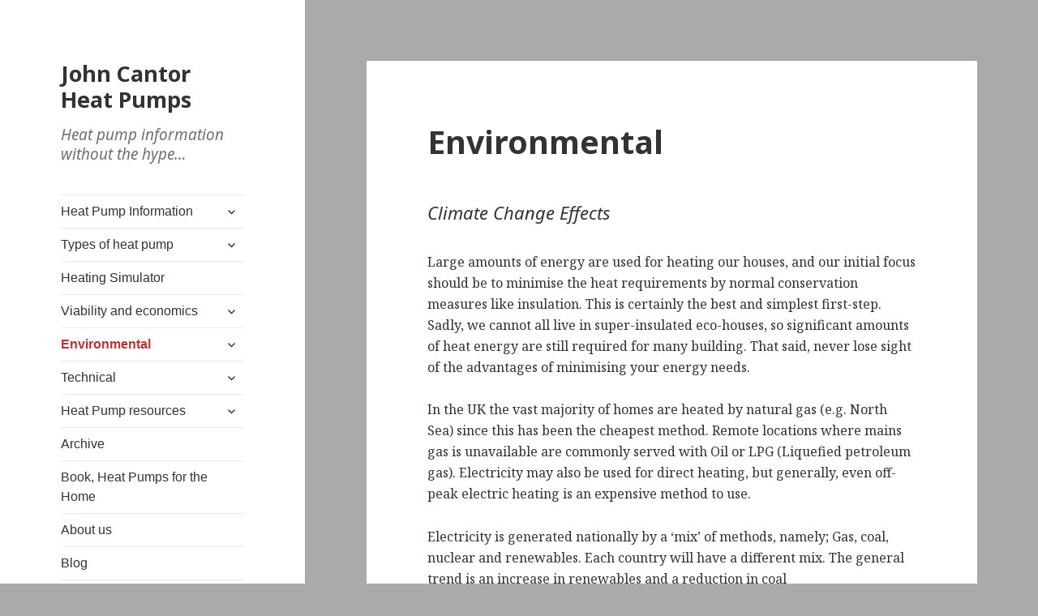

--- FILE ---
content_type: text/html; charset=UTF-8
request_url: https://heatpumps.co.uk/environmental/
body_size: 15474
content:
<!DOCTYPE html>
<html lang="en-GB" class="no-js">
<head>
	<meta charset="UTF-8">
	<meta name="viewport" content="width=device-width">
	<link rel="profile" href="https://gmpg.org/xfn/11">
	<link rel="pingback" href="https://heatpumps.co.uk/xmlrpc.php">
	<!--[if lt IE 9]>
	<script src="https://heatpumps.co.uk/wp-content/themes/twentyfifteen/js/html5.js?ver=3.7.0"></script>
	<![endif]-->
	<script>(function(html){html.className = html.className.replace(/\bno-js\b/,'js')})(document.documentElement);</script>
<meta name='robots' content='index, follow, max-image-preview:large, max-snippet:-1, max-video-preview:-1' />

	<!-- This site is optimized with the Yoast SEO plugin v26.7 - https://yoast.com/wordpress/plugins/seo/ -->
	<title>Environmntal impact of heat pumps | John Cantor</title>
	<link rel="canonical" href="https://heatpumps.co.uk/environmental/" />
	<meta property="og:locale" content="en_GB" />
	<meta property="og:type" content="article" />
	<meta property="og:title" content="Environmntal impact of heat pumps | John Cantor" />
	<meta property="og:description" content="Climate Change Effects Large amounts of energy are used for heating our houses, and our initial focus should be to minimise the heat requirements by normal conservation measures like insulation. This is certainly the best and simplest first-step. Sadly, we cannot all live in super-insulated eco-houses, so significant amounts of heat energy are still required &hellip; Continue reading Environmental" />
	<meta property="og:url" content="https://heatpumps.co.uk/environmental/" />
	<meta property="og:site_name" content="John Cantor Heat Pumps" />
	<meta property="article:modified_time" content="2022-07-19T13:57:44+00:00" />
	<meta property="og:image" content="http://heatpumps.co.uk/wp-content/uploads/2017/01/heat-pump-sankey-diagram.png" />
	<meta name="twitter:card" content="summary_large_image" />
	<meta name="twitter:site" content="@johncantor2" />
	<meta name="twitter:label1" content="Estimated reading time" />
	<meta name="twitter:data1" content="6 minutes" />
	<script type="application/ld+json" class="yoast-schema-graph">{"@context":"https://schema.org","@graph":[{"@type":"WebPage","@id":"https://heatpumps.co.uk/environmental/","url":"https://heatpumps.co.uk/environmental/","name":"Environmntal impact of heat pumps | John Cantor","isPartOf":{"@id":"https://heatpumps.co.uk/#website"},"primaryImageOfPage":{"@id":"https://heatpumps.co.uk/environmental/#primaryimage"},"image":{"@id":"https://heatpumps.co.uk/environmental/#primaryimage"},"thumbnailUrl":"http://heatpumps.co.uk/wp-content/uploads/2017/01/heat-pump-sankey-diagram.png","datePublished":"2017-01-09T20:40:42+00:00","dateModified":"2022-07-19T13:57:44+00:00","breadcrumb":{"@id":"https://heatpumps.co.uk/environmental/#breadcrumb"},"inLanguage":"en-GB","potentialAction":[{"@type":"ReadAction","target":["https://heatpumps.co.uk/environmental/"]}]},{"@type":"ImageObject","inLanguage":"en-GB","@id":"https://heatpumps.co.uk/environmental/#primaryimage","url":"https://heatpumps.co.uk/wp-content/uploads/2017/01/heat-pump-sankey-diagram.png","contentUrl":"https://heatpumps.co.uk/wp-content/uploads/2017/01/heat-pump-sankey-diagram.png","width":615,"height":893},{"@type":"BreadcrumbList","@id":"https://heatpumps.co.uk/environmental/#breadcrumb","itemListElement":[{"@type":"ListItem","position":1,"name":"Home","item":"https://heatpumps.co.uk/"},{"@type":"ListItem","position":2,"name":"Environmental"}]},{"@type":"WebSite","@id":"https://heatpumps.co.uk/#website","url":"https://heatpumps.co.uk/","name":"John Cantor Heat Pumps","description":"Heat pump information without the hype...","potentialAction":[{"@type":"SearchAction","target":{"@type":"EntryPoint","urlTemplate":"https://heatpumps.co.uk/?s={search_term_string}"},"query-input":{"@type":"PropertyValueSpecification","valueRequired":true,"valueName":"search_term_string"}}],"inLanguage":"en-GB"}]}</script>
	<!-- / Yoast SEO plugin. -->


<link rel='dns-prefetch' href='//fonts.googleapis.com' />
<link href='https://fonts.gstatic.com' crossorigin rel='preconnect' />
<link rel="alternate" type="application/rss+xml" title="John Cantor Heat Pumps &raquo; Feed" href="https://heatpumps.co.uk/feed/" />
<link rel="alternate" type="application/rss+xml" title="John Cantor Heat Pumps &raquo; Comments Feed" href="https://heatpumps.co.uk/comments/feed/" />
<link rel="alternate" title="oEmbed (JSON)" type="application/json+oembed" href="https://heatpumps.co.uk/wp-json/oembed/1.0/embed?url=https%3A%2F%2Fheatpumps.co.uk%2Fenvironmental%2F" />
<link rel="alternate" title="oEmbed (XML)" type="text/xml+oembed" href="https://heatpumps.co.uk/wp-json/oembed/1.0/embed?url=https%3A%2F%2Fheatpumps.co.uk%2Fenvironmental%2F&#038;format=xml" />
		<!-- This site uses the Google Analytics by ExactMetrics plugin v8.11.1 - Using Analytics tracking - https://www.exactmetrics.com/ -->
							<script src="//www.googletagmanager.com/gtag/js?id=G-1J7QV2LZKF"  data-cfasync="false" data-wpfc-render="false" async></script>
			<script data-cfasync="false" data-wpfc-render="false">
				var em_version = '8.11.1';
				var em_track_user = true;
				var em_no_track_reason = '';
								var ExactMetricsDefaultLocations = {"page_location":"https:\/\/heatpumps.co.uk\/environmental\/"};
								if ( typeof ExactMetricsPrivacyGuardFilter === 'function' ) {
					var ExactMetricsLocations = (typeof ExactMetricsExcludeQuery === 'object') ? ExactMetricsPrivacyGuardFilter( ExactMetricsExcludeQuery ) : ExactMetricsPrivacyGuardFilter( ExactMetricsDefaultLocations );
				} else {
					var ExactMetricsLocations = (typeof ExactMetricsExcludeQuery === 'object') ? ExactMetricsExcludeQuery : ExactMetricsDefaultLocations;
				}

								var disableStrs = [
										'ga-disable-G-1J7QV2LZKF',
									];

				/* Function to detect opted out users */
				function __gtagTrackerIsOptedOut() {
					for (var index = 0; index < disableStrs.length; index++) {
						if (document.cookie.indexOf(disableStrs[index] + '=true') > -1) {
							return true;
						}
					}

					return false;
				}

				/* Disable tracking if the opt-out cookie exists. */
				if (__gtagTrackerIsOptedOut()) {
					for (var index = 0; index < disableStrs.length; index++) {
						window[disableStrs[index]] = true;
					}
				}

				/* Opt-out function */
				function __gtagTrackerOptout() {
					for (var index = 0; index < disableStrs.length; index++) {
						document.cookie = disableStrs[index] + '=true; expires=Thu, 31 Dec 2099 23:59:59 UTC; path=/';
						window[disableStrs[index]] = true;
					}
				}

				if ('undefined' === typeof gaOptout) {
					function gaOptout() {
						__gtagTrackerOptout();
					}
				}
								window.dataLayer = window.dataLayer || [];

				window.ExactMetricsDualTracker = {
					helpers: {},
					trackers: {},
				};
				if (em_track_user) {
					function __gtagDataLayer() {
						dataLayer.push(arguments);
					}

					function __gtagTracker(type, name, parameters) {
						if (!parameters) {
							parameters = {};
						}

						if (parameters.send_to) {
							__gtagDataLayer.apply(null, arguments);
							return;
						}

						if (type === 'event') {
														parameters.send_to = exactmetrics_frontend.v4_id;
							var hookName = name;
							if (typeof parameters['event_category'] !== 'undefined') {
								hookName = parameters['event_category'] + ':' + name;
							}

							if (typeof ExactMetricsDualTracker.trackers[hookName] !== 'undefined') {
								ExactMetricsDualTracker.trackers[hookName](parameters);
							} else {
								__gtagDataLayer('event', name, parameters);
							}
							
						} else {
							__gtagDataLayer.apply(null, arguments);
						}
					}

					__gtagTracker('js', new Date());
					__gtagTracker('set', {
						'developer_id.dNDMyYj': true,
											});
					if ( ExactMetricsLocations.page_location ) {
						__gtagTracker('set', ExactMetricsLocations);
					}
										__gtagTracker('config', 'G-1J7QV2LZKF', {"forceSSL":"true"} );
										window.gtag = __gtagTracker;										(function () {
						/* https://developers.google.com/analytics/devguides/collection/analyticsjs/ */
						/* ga and __gaTracker compatibility shim. */
						var noopfn = function () {
							return null;
						};
						var newtracker = function () {
							return new Tracker();
						};
						var Tracker = function () {
							return null;
						};
						var p = Tracker.prototype;
						p.get = noopfn;
						p.set = noopfn;
						p.send = function () {
							var args = Array.prototype.slice.call(arguments);
							args.unshift('send');
							__gaTracker.apply(null, args);
						};
						var __gaTracker = function () {
							var len = arguments.length;
							if (len === 0) {
								return;
							}
							var f = arguments[len - 1];
							if (typeof f !== 'object' || f === null || typeof f.hitCallback !== 'function') {
								if ('send' === arguments[0]) {
									var hitConverted, hitObject = false, action;
									if ('event' === arguments[1]) {
										if ('undefined' !== typeof arguments[3]) {
											hitObject = {
												'eventAction': arguments[3],
												'eventCategory': arguments[2],
												'eventLabel': arguments[4],
												'value': arguments[5] ? arguments[5] : 1,
											}
										}
									}
									if ('pageview' === arguments[1]) {
										if ('undefined' !== typeof arguments[2]) {
											hitObject = {
												'eventAction': 'page_view',
												'page_path': arguments[2],
											}
										}
									}
									if (typeof arguments[2] === 'object') {
										hitObject = arguments[2];
									}
									if (typeof arguments[5] === 'object') {
										Object.assign(hitObject, arguments[5]);
									}
									if ('undefined' !== typeof arguments[1].hitType) {
										hitObject = arguments[1];
										if ('pageview' === hitObject.hitType) {
											hitObject.eventAction = 'page_view';
										}
									}
									if (hitObject) {
										action = 'timing' === arguments[1].hitType ? 'timing_complete' : hitObject.eventAction;
										hitConverted = mapArgs(hitObject);
										__gtagTracker('event', action, hitConverted);
									}
								}
								return;
							}

							function mapArgs(args) {
								var arg, hit = {};
								var gaMap = {
									'eventCategory': 'event_category',
									'eventAction': 'event_action',
									'eventLabel': 'event_label',
									'eventValue': 'event_value',
									'nonInteraction': 'non_interaction',
									'timingCategory': 'event_category',
									'timingVar': 'name',
									'timingValue': 'value',
									'timingLabel': 'event_label',
									'page': 'page_path',
									'location': 'page_location',
									'title': 'page_title',
									'referrer' : 'page_referrer',
								};
								for (arg in args) {
																		if (!(!args.hasOwnProperty(arg) || !gaMap.hasOwnProperty(arg))) {
										hit[gaMap[arg]] = args[arg];
									} else {
										hit[arg] = args[arg];
									}
								}
								return hit;
							}

							try {
								f.hitCallback();
							} catch (ex) {
							}
						};
						__gaTracker.create = newtracker;
						__gaTracker.getByName = newtracker;
						__gaTracker.getAll = function () {
							return [];
						};
						__gaTracker.remove = noopfn;
						__gaTracker.loaded = true;
						window['__gaTracker'] = __gaTracker;
					})();
									} else {
										console.log("");
					(function () {
						function __gtagTracker() {
							return null;
						}

						window['__gtagTracker'] = __gtagTracker;
						window['gtag'] = __gtagTracker;
					})();
									}
			</script>
							<!-- / Google Analytics by ExactMetrics -->
		<style id='wp-img-auto-sizes-contain-inline-css'>
img:is([sizes=auto i],[sizes^="auto," i]){contain-intrinsic-size:3000px 1500px}
/*# sourceURL=wp-img-auto-sizes-contain-inline-css */
</style>
<style id='wp-emoji-styles-inline-css'>

	img.wp-smiley, img.emoji {
		display: inline !important;
		border: none !important;
		box-shadow: none !important;
		height: 1em !important;
		width: 1em !important;
		margin: 0 0.07em !important;
		vertical-align: -0.1em !important;
		background: none !important;
		padding: 0 !important;
	}
/*# sourceURL=wp-emoji-styles-inline-css */
</style>
<style id='wp-block-library-inline-css'>
:root{--wp-block-synced-color:#7a00df;--wp-block-synced-color--rgb:122,0,223;--wp-bound-block-color:var(--wp-block-synced-color);--wp-editor-canvas-background:#ddd;--wp-admin-theme-color:#007cba;--wp-admin-theme-color--rgb:0,124,186;--wp-admin-theme-color-darker-10:#006ba1;--wp-admin-theme-color-darker-10--rgb:0,107,160.5;--wp-admin-theme-color-darker-20:#005a87;--wp-admin-theme-color-darker-20--rgb:0,90,135;--wp-admin-border-width-focus:2px}@media (min-resolution:192dpi){:root{--wp-admin-border-width-focus:1.5px}}.wp-element-button{cursor:pointer}:root .has-very-light-gray-background-color{background-color:#eee}:root .has-very-dark-gray-background-color{background-color:#313131}:root .has-very-light-gray-color{color:#eee}:root .has-very-dark-gray-color{color:#313131}:root .has-vivid-green-cyan-to-vivid-cyan-blue-gradient-background{background:linear-gradient(135deg,#00d084,#0693e3)}:root .has-purple-crush-gradient-background{background:linear-gradient(135deg,#34e2e4,#4721fb 50%,#ab1dfe)}:root .has-hazy-dawn-gradient-background{background:linear-gradient(135deg,#faaca8,#dad0ec)}:root .has-subdued-olive-gradient-background{background:linear-gradient(135deg,#fafae1,#67a671)}:root .has-atomic-cream-gradient-background{background:linear-gradient(135deg,#fdd79a,#004a59)}:root .has-nightshade-gradient-background{background:linear-gradient(135deg,#330968,#31cdcf)}:root .has-midnight-gradient-background{background:linear-gradient(135deg,#020381,#2874fc)}:root{--wp--preset--font-size--normal:16px;--wp--preset--font-size--huge:42px}.has-regular-font-size{font-size:1em}.has-larger-font-size{font-size:2.625em}.has-normal-font-size{font-size:var(--wp--preset--font-size--normal)}.has-huge-font-size{font-size:var(--wp--preset--font-size--huge)}.has-text-align-center{text-align:center}.has-text-align-left{text-align:left}.has-text-align-right{text-align:right}.has-fit-text{white-space:nowrap!important}#end-resizable-editor-section{display:none}.aligncenter{clear:both}.items-justified-left{justify-content:flex-start}.items-justified-center{justify-content:center}.items-justified-right{justify-content:flex-end}.items-justified-space-between{justify-content:space-between}.screen-reader-text{border:0;clip-path:inset(50%);height:1px;margin:-1px;overflow:hidden;padding:0;position:absolute;width:1px;word-wrap:normal!important}.screen-reader-text:focus{background-color:#ddd;clip-path:none;color:#444;display:block;font-size:1em;height:auto;left:5px;line-height:normal;padding:15px 23px 14px;text-decoration:none;top:5px;width:auto;z-index:100000}html :where(.has-border-color){border-style:solid}html :where([style*=border-top-color]){border-top-style:solid}html :where([style*=border-right-color]){border-right-style:solid}html :where([style*=border-bottom-color]){border-bottom-style:solid}html :where([style*=border-left-color]){border-left-style:solid}html :where([style*=border-width]){border-style:solid}html :where([style*=border-top-width]){border-top-style:solid}html :where([style*=border-right-width]){border-right-style:solid}html :where([style*=border-bottom-width]){border-bottom-style:solid}html :where([style*=border-left-width]){border-left-style:solid}html :where(img[class*=wp-image-]){height:auto;max-width:100%}:where(figure){margin:0 0 1em}html :where(.is-position-sticky){--wp-admin--admin-bar--position-offset:var(--wp-admin--admin-bar--height,0px)}@media screen and (max-width:600px){html :where(.is-position-sticky){--wp-admin--admin-bar--position-offset:0px}}

/*# sourceURL=wp-block-library-inline-css */
</style><style id='global-styles-inline-css'>
:root{--wp--preset--aspect-ratio--square: 1;--wp--preset--aspect-ratio--4-3: 4/3;--wp--preset--aspect-ratio--3-4: 3/4;--wp--preset--aspect-ratio--3-2: 3/2;--wp--preset--aspect-ratio--2-3: 2/3;--wp--preset--aspect-ratio--16-9: 16/9;--wp--preset--aspect-ratio--9-16: 9/16;--wp--preset--color--black: #000000;--wp--preset--color--cyan-bluish-gray: #abb8c3;--wp--preset--color--white: #fff;--wp--preset--color--pale-pink: #f78da7;--wp--preset--color--vivid-red: #cf2e2e;--wp--preset--color--luminous-vivid-orange: #ff6900;--wp--preset--color--luminous-vivid-amber: #fcb900;--wp--preset--color--light-green-cyan: #7bdcb5;--wp--preset--color--vivid-green-cyan: #00d084;--wp--preset--color--pale-cyan-blue: #8ed1fc;--wp--preset--color--vivid-cyan-blue: #0693e3;--wp--preset--color--vivid-purple: #9b51e0;--wp--preset--color--dark-gray: #111;--wp--preset--color--light-gray: #f1f1f1;--wp--preset--color--yellow: #f4ca16;--wp--preset--color--dark-brown: #352712;--wp--preset--color--medium-pink: #e53b51;--wp--preset--color--light-pink: #ffe5d1;--wp--preset--color--dark-purple: #2e2256;--wp--preset--color--purple: #674970;--wp--preset--color--blue-gray: #22313f;--wp--preset--color--bright-blue: #55c3dc;--wp--preset--color--light-blue: #e9f2f9;--wp--preset--gradient--vivid-cyan-blue-to-vivid-purple: linear-gradient(135deg,rgb(6,147,227) 0%,rgb(155,81,224) 100%);--wp--preset--gradient--light-green-cyan-to-vivid-green-cyan: linear-gradient(135deg,rgb(122,220,180) 0%,rgb(0,208,130) 100%);--wp--preset--gradient--luminous-vivid-amber-to-luminous-vivid-orange: linear-gradient(135deg,rgb(252,185,0) 0%,rgb(255,105,0) 100%);--wp--preset--gradient--luminous-vivid-orange-to-vivid-red: linear-gradient(135deg,rgb(255,105,0) 0%,rgb(207,46,46) 100%);--wp--preset--gradient--very-light-gray-to-cyan-bluish-gray: linear-gradient(135deg,rgb(238,238,238) 0%,rgb(169,184,195) 100%);--wp--preset--gradient--cool-to-warm-spectrum: linear-gradient(135deg,rgb(74,234,220) 0%,rgb(151,120,209) 20%,rgb(207,42,186) 40%,rgb(238,44,130) 60%,rgb(251,105,98) 80%,rgb(254,248,76) 100%);--wp--preset--gradient--blush-light-purple: linear-gradient(135deg,rgb(255,206,236) 0%,rgb(152,150,240) 100%);--wp--preset--gradient--blush-bordeaux: linear-gradient(135deg,rgb(254,205,165) 0%,rgb(254,45,45) 50%,rgb(107,0,62) 100%);--wp--preset--gradient--luminous-dusk: linear-gradient(135deg,rgb(255,203,112) 0%,rgb(199,81,192) 50%,rgb(65,88,208) 100%);--wp--preset--gradient--pale-ocean: linear-gradient(135deg,rgb(255,245,203) 0%,rgb(182,227,212) 50%,rgb(51,167,181) 100%);--wp--preset--gradient--electric-grass: linear-gradient(135deg,rgb(202,248,128) 0%,rgb(113,206,126) 100%);--wp--preset--gradient--midnight: linear-gradient(135deg,rgb(2,3,129) 0%,rgb(40,116,252) 100%);--wp--preset--font-size--small: 13px;--wp--preset--font-size--medium: 20px;--wp--preset--font-size--large: 36px;--wp--preset--font-size--x-large: 42px;--wp--preset--spacing--20: 0.44rem;--wp--preset--spacing--30: 0.67rem;--wp--preset--spacing--40: 1rem;--wp--preset--spacing--50: 1.5rem;--wp--preset--spacing--60: 2.25rem;--wp--preset--spacing--70: 3.38rem;--wp--preset--spacing--80: 5.06rem;--wp--preset--shadow--natural: 6px 6px 9px rgba(0, 0, 0, 0.2);--wp--preset--shadow--deep: 12px 12px 50px rgba(0, 0, 0, 0.4);--wp--preset--shadow--sharp: 6px 6px 0px rgba(0, 0, 0, 0.2);--wp--preset--shadow--outlined: 6px 6px 0px -3px rgb(255, 255, 255), 6px 6px rgb(0, 0, 0);--wp--preset--shadow--crisp: 6px 6px 0px rgb(0, 0, 0);}:where(.is-layout-flex){gap: 0.5em;}:where(.is-layout-grid){gap: 0.5em;}body .is-layout-flex{display: flex;}.is-layout-flex{flex-wrap: wrap;align-items: center;}.is-layout-flex > :is(*, div){margin: 0;}body .is-layout-grid{display: grid;}.is-layout-grid > :is(*, div){margin: 0;}:where(.wp-block-columns.is-layout-flex){gap: 2em;}:where(.wp-block-columns.is-layout-grid){gap: 2em;}:where(.wp-block-post-template.is-layout-flex){gap: 1.25em;}:where(.wp-block-post-template.is-layout-grid){gap: 1.25em;}.has-black-color{color: var(--wp--preset--color--black) !important;}.has-cyan-bluish-gray-color{color: var(--wp--preset--color--cyan-bluish-gray) !important;}.has-white-color{color: var(--wp--preset--color--white) !important;}.has-pale-pink-color{color: var(--wp--preset--color--pale-pink) !important;}.has-vivid-red-color{color: var(--wp--preset--color--vivid-red) !important;}.has-luminous-vivid-orange-color{color: var(--wp--preset--color--luminous-vivid-orange) !important;}.has-luminous-vivid-amber-color{color: var(--wp--preset--color--luminous-vivid-amber) !important;}.has-light-green-cyan-color{color: var(--wp--preset--color--light-green-cyan) !important;}.has-vivid-green-cyan-color{color: var(--wp--preset--color--vivid-green-cyan) !important;}.has-pale-cyan-blue-color{color: var(--wp--preset--color--pale-cyan-blue) !important;}.has-vivid-cyan-blue-color{color: var(--wp--preset--color--vivid-cyan-blue) !important;}.has-vivid-purple-color{color: var(--wp--preset--color--vivid-purple) !important;}.has-black-background-color{background-color: var(--wp--preset--color--black) !important;}.has-cyan-bluish-gray-background-color{background-color: var(--wp--preset--color--cyan-bluish-gray) !important;}.has-white-background-color{background-color: var(--wp--preset--color--white) !important;}.has-pale-pink-background-color{background-color: var(--wp--preset--color--pale-pink) !important;}.has-vivid-red-background-color{background-color: var(--wp--preset--color--vivid-red) !important;}.has-luminous-vivid-orange-background-color{background-color: var(--wp--preset--color--luminous-vivid-orange) !important;}.has-luminous-vivid-amber-background-color{background-color: var(--wp--preset--color--luminous-vivid-amber) !important;}.has-light-green-cyan-background-color{background-color: var(--wp--preset--color--light-green-cyan) !important;}.has-vivid-green-cyan-background-color{background-color: var(--wp--preset--color--vivid-green-cyan) !important;}.has-pale-cyan-blue-background-color{background-color: var(--wp--preset--color--pale-cyan-blue) !important;}.has-vivid-cyan-blue-background-color{background-color: var(--wp--preset--color--vivid-cyan-blue) !important;}.has-vivid-purple-background-color{background-color: var(--wp--preset--color--vivid-purple) !important;}.has-black-border-color{border-color: var(--wp--preset--color--black) !important;}.has-cyan-bluish-gray-border-color{border-color: var(--wp--preset--color--cyan-bluish-gray) !important;}.has-white-border-color{border-color: var(--wp--preset--color--white) !important;}.has-pale-pink-border-color{border-color: var(--wp--preset--color--pale-pink) !important;}.has-vivid-red-border-color{border-color: var(--wp--preset--color--vivid-red) !important;}.has-luminous-vivid-orange-border-color{border-color: var(--wp--preset--color--luminous-vivid-orange) !important;}.has-luminous-vivid-amber-border-color{border-color: var(--wp--preset--color--luminous-vivid-amber) !important;}.has-light-green-cyan-border-color{border-color: var(--wp--preset--color--light-green-cyan) !important;}.has-vivid-green-cyan-border-color{border-color: var(--wp--preset--color--vivid-green-cyan) !important;}.has-pale-cyan-blue-border-color{border-color: var(--wp--preset--color--pale-cyan-blue) !important;}.has-vivid-cyan-blue-border-color{border-color: var(--wp--preset--color--vivid-cyan-blue) !important;}.has-vivid-purple-border-color{border-color: var(--wp--preset--color--vivid-purple) !important;}.has-vivid-cyan-blue-to-vivid-purple-gradient-background{background: var(--wp--preset--gradient--vivid-cyan-blue-to-vivid-purple) !important;}.has-light-green-cyan-to-vivid-green-cyan-gradient-background{background: var(--wp--preset--gradient--light-green-cyan-to-vivid-green-cyan) !important;}.has-luminous-vivid-amber-to-luminous-vivid-orange-gradient-background{background: var(--wp--preset--gradient--luminous-vivid-amber-to-luminous-vivid-orange) !important;}.has-luminous-vivid-orange-to-vivid-red-gradient-background{background: var(--wp--preset--gradient--luminous-vivid-orange-to-vivid-red) !important;}.has-very-light-gray-to-cyan-bluish-gray-gradient-background{background: var(--wp--preset--gradient--very-light-gray-to-cyan-bluish-gray) !important;}.has-cool-to-warm-spectrum-gradient-background{background: var(--wp--preset--gradient--cool-to-warm-spectrum) !important;}.has-blush-light-purple-gradient-background{background: var(--wp--preset--gradient--blush-light-purple) !important;}.has-blush-bordeaux-gradient-background{background: var(--wp--preset--gradient--blush-bordeaux) !important;}.has-luminous-dusk-gradient-background{background: var(--wp--preset--gradient--luminous-dusk) !important;}.has-pale-ocean-gradient-background{background: var(--wp--preset--gradient--pale-ocean) !important;}.has-electric-grass-gradient-background{background: var(--wp--preset--gradient--electric-grass) !important;}.has-midnight-gradient-background{background: var(--wp--preset--gradient--midnight) !important;}.has-small-font-size{font-size: var(--wp--preset--font-size--small) !important;}.has-medium-font-size{font-size: var(--wp--preset--font-size--medium) !important;}.has-large-font-size{font-size: var(--wp--preset--font-size--large) !important;}.has-x-large-font-size{font-size: var(--wp--preset--font-size--x-large) !important;}
/*# sourceURL=global-styles-inline-css */
</style>

<style id='classic-theme-styles-inline-css'>
/*! This file is auto-generated */
.wp-block-button__link{color:#fff;background-color:#32373c;border-radius:9999px;box-shadow:none;text-decoration:none;padding:calc(.667em + 2px) calc(1.333em + 2px);font-size:1.125em}.wp-block-file__button{background:#32373c;color:#fff;text-decoration:none}
/*# sourceURL=/wp-includes/css/classic-themes.min.css */
</style>
<link rel='stylesheet' id='contact-form-7-css' href='https://heatpumps.co.uk/wp-content/plugins/contact-form-7/includes/css/styles.css?ver=6.1.4' media='all' />
<link rel='stylesheet' id='wphi-style-css' href='https://heatpumps.co.uk/wp-content/plugins/wp-header-images/css/front-styles.css?ver=1768756554' media='all' />
<link rel='stylesheet' id='bsearch-style-css' href='https://heatpumps.co.uk/wp-content/plugins/better-search/includes/css/bsearch-styles.min.css?ver=4.1.2' media='all' />
<link rel='stylesheet' id='twentyfifteen-fonts-css' href='https://fonts.googleapis.com/css?family=Noto+Sans%3A400italic%2C700italic%2C400%2C700%7CNoto+Serif%3A400italic%2C700italic%2C400%2C700%7CInconsolata%3A400%2C700&#038;subset=latin%2Clatin-ext&#038;display=fallback' media='all' />
<link rel='stylesheet' id='genericons-css' href='https://heatpumps.co.uk/wp-content/themes/twentyfifteen/genericons/genericons.css?ver=20201208' media='all' />
<link rel='stylesheet' id='twentyfifteen-style-css' href='https://heatpumps.co.uk/wp-content/themes/twentyfifteen/style.css?ver=20201208' media='all' />
<link rel='stylesheet' id='twentyfifteen-block-style-css' href='https://heatpumps.co.uk/wp-content/themes/twentyfifteen/css/blocks.css?ver=20190102' media='all' />
<link rel='stylesheet' id='qtip2-css' href='https://heatpumps.co.uk/wp-content/plugins/text-hover/assets/jquery.qtip.min.css?ver=3.0.3' media='all' />
<link rel='stylesheet' id='text-hover-css' href='https://heatpumps.co.uk/wp-content/plugins/text-hover/assets/text-hover.css?ver=4.2' media='all' />
<script src="https://heatpumps.co.uk/wp-content/plugins/google-analytics-dashboard-for-wp/assets/js/frontend-gtag.min.js?ver=8.11.1" id="exactmetrics-frontend-script-js" async data-wp-strategy="async"></script>
<script data-cfasync="false" data-wpfc-render="false" id='exactmetrics-frontend-script-js-extra'>var exactmetrics_frontend = {"js_events_tracking":"true","download_extensions":"zip,mp3,mpeg,pdf,docx,pptx,xlsx,rar","inbound_paths":"[{\"path\":\"\\\/go\\\/\",\"label\":\"affiliate\"},{\"path\":\"\\\/recommend\\\/\",\"label\":\"affiliate\"}]","home_url":"https:\/\/heatpumps.co.uk","hash_tracking":"false","v4_id":"G-1J7QV2LZKF"};</script>
<script src="https://heatpumps.co.uk/wp-includes/js/jquery/jquery.min.js?ver=3.7.1" id="jquery-core-js"></script>
<script src="https://heatpumps.co.uk/wp-includes/js/jquery/jquery-migrate.min.js?ver=3.4.1" id="jquery-migrate-js"></script>
<link rel="https://api.w.org/" href="https://heatpumps.co.uk/wp-json/" /><link rel="alternate" title="JSON" type="application/json" href="https://heatpumps.co.uk/wp-json/wp/v2/pages/2" /><link rel="EditURI" type="application/rsd+xml" title="RSD" href="https://heatpumps.co.uk/xmlrpc.php?rsd" />
<link rel='shortlink' href='https://heatpumps.co.uk/?p=2' />

			<!-- Global site tag (gtag.js) - Google Analytics -->
			<script async src="https://www.googletagmanager.com/gtag/js?id=G-1J7QV2LZKF"></script>
			<script>
				window.dataLayer = window.dataLayer || [];
				function gtag(){dataLayer.push(arguments);}
				gtag('js', new Date());
				gtag( 'config', 'G-1J7QV2LZKF' );
			</script>

				<link rel="preconnect" href="https://fonts.googleapis.com">
	<link rel="preconnect" href="https://fonts.gstatic.com">
	<link href='https://fonts.googleapis.com/css2?display=swap&family=Noto+Serif&family=Noto+Sans:ital,wght@0,700;1,400' rel='stylesheet'>
		<!-- GA Google Analytics @ https://m0n.co/ga -->
		<script>
			(function(i,s,o,g,r,a,m){i['GoogleAnalyticsObject']=r;i[r]=i[r]||function(){
			(i[r].q=i[r].q||[]).push(arguments)},i[r].l=1*new Date();a=s.createElement(o),
			m=s.getElementsByTagName(o)[0];a.async=1;a.src=g;m.parentNode.insertBefore(a,m)
			})(window,document,'script','https://www.google-analytics.com/analytics.js','ga');
			ga('create', 'G-8CFK7FNMG4', 'auto');
			ga('send', 'pageview');
		</script>

	<style type="text/css"></style><style>.recentcomments a{display:inline !important;padding:0 !important;margin:0 !important;}</style><style id="custom-background-css">
body.custom-background { background-color: #aaaaaa; }
</style>
	<link rel="icon" href="https://heatpumps.co.uk/wp-content/uploads/2020/12/JCHP-logo2-150x140.png" sizes="32x32" />
<link rel="icon" href="https://heatpumps.co.uk/wp-content/uploads/2020/12/JCHP-logo2.png" sizes="192x192" />
<link rel="apple-touch-icon" href="https://heatpumps.co.uk/wp-content/uploads/2020/12/JCHP-logo2.png" />
<meta name="msapplication-TileImage" content="https://heatpumps.co.uk/wp-content/uploads/2020/12/JCHP-logo2.png" />
		<style id="wp-custom-css">
			/*
You can add your own CSS here.

Click the help icon above to learn more.
*/

.sidebar {font-family:"PT Serif", Helvetica, sans-serif;}
.site-description {font-size:1em;line-height:1.3;font-style:italic;margin-top:15px}
li.current-menu-item > a {color:#BB3333;}
.menu li {font-weight:bold;}
.menu li li {font-weight:normal;}
#search-2 {margin-bottom:10%;}

@media screen and (min-width: 59.6875em) {
.site-header {margin-bottom:10%;}
}		</style>
			<style id="egf-frontend-styles" type="text/css">
		p {font-family: 'Noto Serif', sans-serif;font-size: 16px;font-style: normal;font-weight: 400;} h1 {font-family: 'Noto Sans', sans-serif;font-style: normal;font-weight: 700;} h2 {font-family: 'Noto Sans', sans-serif;font-style: normal;font-weight: 700;} h3 {font-family: 'Noto Sans', sans-serif;font-style: normal;font-weight: 700;} h4 {font-family: 'Noto Sans', sans-serif;font-style: italic;font-weight: 400;} h5 {} h6 {} 	</style>
	</head>

<body class="wp-singular page-template-default page page-id-2 page-parent custom-background wp-embed-responsive wp-theme-twentyfifteen">
<div id="page" class="hfeed site">
	<a class="skip-link screen-reader-text" href="#content">Skip to content</a>

	<div id="sidebar" class="sidebar">
		<header id="masthead" class="site-header" role="banner">
			<div class="site-branding">
										<p class="site-title"><a href="https://heatpumps.co.uk/" rel="home">John Cantor Heat Pumps</a></p>
												<p class="site-description">Heat pump information without the hype&#8230;</p>
										<button class="secondary-toggle">Menu and widgets</button>
			</div><!-- .site-branding -->
		</header><!-- .site-header -->

			<div id="secondary" class="secondary">

					<nav id="site-navigation" class="main-navigation" role="navigation">
				<div class="menu-johns-menu-container"><ul id="menu-johns-menu" class="nav-menu"><li id="menu-item-269" class="menu-item menu-item-type-post_type menu-item-object-page menu-item-home menu-item-has-children menu-item-269"><a href="https://heatpumps.co.uk/">Heat Pump Information</a>
<ul class="sub-menu">
	<li id="menu-item-271" class="menu-item menu-item-type-post_type menu-item-object-page menu-item-271"><a href="https://heatpumps.co.uk/heat-pump-information-without-the-hype/what-is-a-heat-pump/">What is a heat pump?</a></li>
	<li id="menu-item-272" class="menu-item menu-item-type-post_type menu-item-object-page menu-item-272"><a href="https://heatpumps.co.uk/heat-pump-information-without-the-hype/heat-pump-work/">How does a heat pump work?</a></li>
	<li id="menu-item-437" class="menu-item menu-item-type-post_type menu-item-object-page menu-item-437"><a href="https://heatpumps.co.uk/heat-pump-information-without-the-hype/what-is-the-cop/">What is the COP?</a></li>
</ul>
</li>
<li id="menu-item-273" class="menu-item menu-item-type-post_type menu-item-object-page menu-item-has-children menu-item-273"><a href="https://heatpumps.co.uk/types-of-heat-pump/">Types of heat pump</a>
<ul class="sub-menu">
	<li id="menu-item-274" class="menu-item menu-item-type-post_type menu-item-object-page menu-item-274"><a href="https://heatpumps.co.uk/types-of-heat-pump/air-source-heat-pumps/">Air Source Heat Pumps (ASHP)</a></li>
	<li id="menu-item-275" class="menu-item menu-item-type-post_type menu-item-object-page menu-item-275"><a href="https://heatpumps.co.uk/types-of-heat-pump/ground-source-heat-pumps/">Ground Source Heat Pumps  (GSHP)</a></li>
	<li id="menu-item-277" class="menu-item menu-item-type-post_type menu-item-object-page menu-item-277"><a href="https://heatpumps.co.uk/types-of-heat-pump/water-source-heat-pumps/">Water source heat pumps</a></li>
	<li id="menu-item-278" class="menu-item menu-item-type-post_type menu-item-object-page menu-item-278"><a href="https://heatpumps.co.uk/types-of-heat-pump/domestic-hot-water-dhw/">Domestic Hot Water (DHW)</a></li>
	<li id="menu-item-276" class="menu-item menu-item-type-post_type menu-item-object-page menu-item-276"><a href="https://heatpumps.co.uk/types-of-heat-pump/delivering-the-heat/">Distributing the heat</a></li>
</ul>
</li>
<li id="menu-item-1802" class="menu-item menu-item-type-post_type menu-item-object-page menu-item-1802"><a href="https://heatpumps.co.uk/heating-simulator-for-radiators/">Heating Simulator</a></li>
<li id="menu-item-282" class="menu-item menu-item-type-post_type menu-item-object-page menu-item-has-children menu-item-282"><a href="https://heatpumps.co.uk/viability-and-economics/">Viability and economics</a>
<ul class="sub-menu">
	<li id="menu-item-283" class="menu-item menu-item-type-post_type menu-item-object-page menu-item-283"><a href="https://heatpumps.co.uk/viability-and-economics/rhi-financial-incentives-for-heat-pumps/">Financial incentives for heat pumps</a></li>
</ul>
</li>
<li id="menu-item-280" class="menu-item menu-item-type-post_type menu-item-object-page current-menu-item page_item page-item-2 current_page_item menu-item-has-children menu-item-280"><a href="https://heatpumps.co.uk/environmental/" aria-current="page">Environmental</a>
<ul class="sub-menu">
	<li id="menu-item-281" class="menu-item menu-item-type-post_type menu-item-object-page menu-item-281"><a href="https://heatpumps.co.uk/environmental/global-warming-potential-of-refrigerants/">Refrigerants</a></li>
</ul>
</li>
<li id="menu-item-510" class="menu-item menu-item-type-post_type menu-item-object-page menu-item-has-children menu-item-510"><a href="https://heatpumps.co.uk/technical/">Technical</a>
<ul class="sub-menu">
	<li id="menu-item-1848" class="menu-item menu-item-type-post_type menu-item-object-page menu-item-1848"><a href="https://heatpumps.co.uk/technical/flow-rate-and-pressure-drop-simulator/">Flow-rate and pressure-drop Simulator</a></li>
	<li id="menu-item-512" class="menu-item menu-item-type-post_type menu-item-object-page menu-item-512"><a href="https://heatpumps.co.uk/technical/pressure-drops-flow-rates/">Pressure drops and flow rates</a></li>
	<li id="menu-item-511" class="menu-item menu-item-type-post_type menu-item-object-page menu-item-511"><a href="https://heatpumps.co.uk/technical/energy-monitoring/">Energy Monitoring</a></li>
</ul>
</li>
<li id="menu-item-284" class="menu-item menu-item-type-post_type menu-item-object-page menu-item-has-children menu-item-284"><a href="https://heatpumps.co.uk/heat-pump-resources/">Heat Pump resources</a>
<ul class="sub-menu">
	<li id="menu-item-285" class="menu-item menu-item-type-post_type menu-item-object-page menu-item-285"><a href="https://heatpumps.co.uk/heat-pump-resources/glossary/">Glossary</a></li>
	<li id="menu-item-768" class="menu-item menu-item-type-post_type menu-item-object-page menu-item-768"><a href="https://heatpumps.co.uk/heat-pump-resources/numbers-and-calculations/">Numbers and calculations</a></li>
	<li id="menu-item-286" class="menu-item menu-item-type-post_type menu-item-object-page menu-item-286"><a href="https://heatpumps.co.uk/heat-pump-resources/frequently-asked-questions-heat-pumps/">Frequently asked questions</a></li>
	<li id="menu-item-288" class="menu-item menu-item-type-post_type menu-item-object-page menu-item-288"><a href="https://heatpumps.co.uk/heat-pump-resources/energy-saving-tips/">Energy Saving Tips</a></li>
	<li id="menu-item-446" class="menu-item menu-item-type-post_type menu-item-object-page menu-item-446"><a href="https://heatpumps.co.uk/heat-pump-resources/useful-links-2/">Useful Links</a></li>
	<li id="menu-item-1685" class="menu-item menu-item-type-post_type menu-item-object-page menu-item-1685"><a href="https://heatpumps.co.uk/heat-pump-resources/photographs-heat-pumps/">Photographs of heat pumps</a></li>
</ul>
</li>
<li id="menu-item-564" class="menu-item menu-item-type-post_type menu-item-object-page menu-item-564"><a href="https://heatpumps.co.uk/archive/">Archive</a></li>
<li id="menu-item-294" class="menu-item menu-item-type-post_type menu-item-object-page menu-item-294"><a href="https://heatpumps.co.uk/book-heat-pumps-home/">Book, Heat Pumps for the Home</a></li>
<li id="menu-item-556" class="menu-item menu-item-type-post_type menu-item-object-page menu-item-556"><a href="https://heatpumps.co.uk/about-us/">About us</a></li>
<li id="menu-item-824" class="menu-item menu-item-type-post_type menu-item-object-page menu-item-824"><a href="https://heatpumps.co.uk/blog/">Blog</a></li>
</ul></div>			</nav><!-- .main-navigation -->
		
		
					<div id="widget-area" class="widget-area" role="complementary">
				<aside id="search-2" class="widget widget_search"><form role="search" method="get" class="search-form" action="https://heatpumps.co.uk/">
				<label>
					<span class="screen-reader-text">Search for:</span>
					<input type="search" class="search-field" placeholder="Search &hellip;" value="" name="s" />
				</label>
				<input type="submit" class="search-submit screen-reader-text" value="Search" />
			</form></aside><aside id="nav_menu-2" class="widget widget_nav_menu"><nav class="menu-johns-menu-container" aria-label="Menu"><ul id="menu-johns-menu-1" class="menu"><li class="menu-item menu-item-type-post_type menu-item-object-page menu-item-home menu-item-has-children menu-item-269"><a href="https://heatpumps.co.uk/">Heat Pump Information</a>
<ul class="sub-menu">
	<li class="menu-item menu-item-type-post_type menu-item-object-page menu-item-271"><a href="https://heatpumps.co.uk/heat-pump-information-without-the-hype/what-is-a-heat-pump/">What is a heat pump?</a></li>
	<li class="menu-item menu-item-type-post_type menu-item-object-page menu-item-272"><a href="https://heatpumps.co.uk/heat-pump-information-without-the-hype/heat-pump-work/">How does a heat pump work?</a></li>
	<li class="menu-item menu-item-type-post_type menu-item-object-page menu-item-437"><a href="https://heatpumps.co.uk/heat-pump-information-without-the-hype/what-is-the-cop/">What is the COP?</a></li>
</ul>
</li>
<li class="menu-item menu-item-type-post_type menu-item-object-page menu-item-has-children menu-item-273"><a href="https://heatpumps.co.uk/types-of-heat-pump/">Types of heat pump</a>
<ul class="sub-menu">
	<li class="menu-item menu-item-type-post_type menu-item-object-page menu-item-274"><a href="https://heatpumps.co.uk/types-of-heat-pump/air-source-heat-pumps/">Air Source Heat Pumps (ASHP)</a></li>
	<li class="menu-item menu-item-type-post_type menu-item-object-page menu-item-275"><a href="https://heatpumps.co.uk/types-of-heat-pump/ground-source-heat-pumps/">Ground Source Heat Pumps  (GSHP)</a></li>
	<li class="menu-item menu-item-type-post_type menu-item-object-page menu-item-277"><a href="https://heatpumps.co.uk/types-of-heat-pump/water-source-heat-pumps/">Water source heat pumps</a></li>
	<li class="menu-item menu-item-type-post_type menu-item-object-page menu-item-278"><a href="https://heatpumps.co.uk/types-of-heat-pump/domestic-hot-water-dhw/">Domestic Hot Water (DHW)</a></li>
	<li class="menu-item menu-item-type-post_type menu-item-object-page menu-item-276"><a href="https://heatpumps.co.uk/types-of-heat-pump/delivering-the-heat/">Distributing the heat</a></li>
</ul>
</li>
<li class="menu-item menu-item-type-post_type menu-item-object-page menu-item-1802"><a href="https://heatpumps.co.uk/heating-simulator-for-radiators/">Heating Simulator</a></li>
<li class="menu-item menu-item-type-post_type menu-item-object-page menu-item-has-children menu-item-282"><a href="https://heatpumps.co.uk/viability-and-economics/">Viability and economics</a>
<ul class="sub-menu">
	<li class="menu-item menu-item-type-post_type menu-item-object-page menu-item-283"><a href="https://heatpumps.co.uk/viability-and-economics/rhi-financial-incentives-for-heat-pumps/">Financial incentives for heat pumps</a></li>
</ul>
</li>
<li class="menu-item menu-item-type-post_type menu-item-object-page current-menu-item page_item page-item-2 current_page_item menu-item-has-children menu-item-280"><a href="https://heatpumps.co.uk/environmental/" aria-current="page">Environmental</a>
<ul class="sub-menu">
	<li class="menu-item menu-item-type-post_type menu-item-object-page menu-item-281"><a href="https://heatpumps.co.uk/environmental/global-warming-potential-of-refrigerants/">Refrigerants</a></li>
</ul>
</li>
<li class="menu-item menu-item-type-post_type menu-item-object-page menu-item-has-children menu-item-510"><a href="https://heatpumps.co.uk/technical/">Technical</a>
<ul class="sub-menu">
	<li class="menu-item menu-item-type-post_type menu-item-object-page menu-item-1848"><a href="https://heatpumps.co.uk/technical/flow-rate-and-pressure-drop-simulator/">Flow-rate and pressure-drop Simulator</a></li>
	<li class="menu-item menu-item-type-post_type menu-item-object-page menu-item-512"><a href="https://heatpumps.co.uk/technical/pressure-drops-flow-rates/">Pressure drops and flow rates</a></li>
	<li class="menu-item menu-item-type-post_type menu-item-object-page menu-item-511"><a href="https://heatpumps.co.uk/technical/energy-monitoring/">Energy Monitoring</a></li>
</ul>
</li>
<li class="menu-item menu-item-type-post_type menu-item-object-page menu-item-has-children menu-item-284"><a href="https://heatpumps.co.uk/heat-pump-resources/">Heat Pump resources</a>
<ul class="sub-menu">
	<li class="menu-item menu-item-type-post_type menu-item-object-page menu-item-285"><a href="https://heatpumps.co.uk/heat-pump-resources/glossary/">Glossary</a></li>
	<li class="menu-item menu-item-type-post_type menu-item-object-page menu-item-768"><a href="https://heatpumps.co.uk/heat-pump-resources/numbers-and-calculations/">Numbers and calculations</a></li>
	<li class="menu-item menu-item-type-post_type menu-item-object-page menu-item-286"><a href="https://heatpumps.co.uk/heat-pump-resources/frequently-asked-questions-heat-pumps/">Frequently asked questions</a></li>
	<li class="menu-item menu-item-type-post_type menu-item-object-page menu-item-288"><a href="https://heatpumps.co.uk/heat-pump-resources/energy-saving-tips/">Energy Saving Tips</a></li>
	<li class="menu-item menu-item-type-post_type menu-item-object-page menu-item-446"><a href="https://heatpumps.co.uk/heat-pump-resources/useful-links-2/">Useful Links</a></li>
	<li class="menu-item menu-item-type-post_type menu-item-object-page menu-item-1685"><a href="https://heatpumps.co.uk/heat-pump-resources/photographs-heat-pumps/">Photographs of heat pumps</a></li>
</ul>
</li>
<li class="menu-item menu-item-type-post_type menu-item-object-page menu-item-564"><a href="https://heatpumps.co.uk/archive/">Archive</a></li>
<li class="menu-item menu-item-type-post_type menu-item-object-page menu-item-294"><a href="https://heatpumps.co.uk/book-heat-pumps-home/">Book, Heat Pumps for the Home</a></li>
<li class="menu-item menu-item-type-post_type menu-item-object-page menu-item-556"><a href="https://heatpumps.co.uk/about-us/">About us</a></li>
<li class="menu-item menu-item-type-post_type menu-item-object-page menu-item-824"><a href="https://heatpumps.co.uk/blog/">Blog</a></li>
</ul></nav></aside>
		<aside id="recent-posts-2" class="widget widget_recent_entries">
		<h2 class="widget-title">Recent Posts</h2><nav aria-label="Recent Posts">
		<ul>
											<li>
					<a href="https://heatpumps.co.uk/2025/06/16/air-air-v-air-water/">Study on an air-to-air heat pump</a>
									</li>
											<li>
					<a href="https://heatpumps.co.uk/2021/10/28/badly-performing-heat-pumps/">Badly performing heat pumps?</a>
									</li>
											<li>
					<a href="https://heatpumps.co.uk/2021/08/07/heat-pumps-and-domestic-hot-water/">Heat Pumps and domestic hot water</a>
									</li>
											<li>
					<a href="https://heatpumps.co.uk/2021/07/21/is-a-reversible-air-air-heat-pump-a-proper-heating-system/">Is a reversible air-air heat pump a proper heating system?</a>
									</li>
											<li>
					<a href="https://heatpumps.co.uk/2021/03/11/heating-simulator/">Heating Simulator</a>
									</li>
					</ul>

		</nav></aside><aside id="recent-comments-2" class="widget widget_recent_comments"><h2 class="widget-title">Recent Comments</h2><nav aria-label="Recent Comments"><ul id="recentcomments"><li class="recentcomments"><span class="comment-author-link">John Hunter</span> on <a href="https://heatpumps.co.uk/2025/06/16/air-air-v-air-water/#comment-152791">Study on an air-to-air heat pump</a></li><li class="recentcomments"><span class="comment-author-link">John Ewbank</span> on <a href="https://heatpumps.co.uk/2025/06/16/air-air-v-air-water/#comment-152775">Study on an air-to-air heat pump</a></li><li class="recentcomments"><span class="comment-author-link">John Cantor</span> on <a href="https://heatpumps.co.uk/2025/06/16/air-air-v-air-water/#comment-152773">Study on an air-to-air heat pump</a></li><li class="recentcomments"><span class="comment-author-link">John Hunter</span> on <a href="https://heatpumps.co.uk/2025/06/16/air-air-v-air-water/#comment-152746">Study on an air-to-air heat pump</a></li><li class="recentcomments"><span class="comment-author-link">John Cantor</span> on <a href="https://heatpumps.co.uk/2021/07/21/is-a-reversible-air-air-heat-pump-a-proper-heating-system/#comment-151160">Is a reversible air-air heat pump a proper heating system?</a></li></ul></nav></aside>			</div><!-- .widget-area -->
		
	</div><!-- .secondary -->

	</div><!-- .sidebar -->

	<div id="content" class="site-content">

	<div id="primary" class="content-area">
		<main id="main" class="site-main" role="main">

		
<article id="post-2" class="post-2 page type-page status-publish hentry">
	
	<header class="entry-header">
		<h1 class="entry-title">Environmental</h1>	</header><!-- .entry-header -->

	<div class="entry-content">
		<h4>Climate Change Effects</h4>
<p>Large amounts of energy are used for heating our houses, and our initial focus should be to minimise the heat requirements by normal conservation measures like insulation. This is certainly the best and simplest first-step. Sadly, we cannot all live in super-insulated eco-houses, so significant amounts of heat energy are still required for many building. That said, never lose sight of the advantages of minimising your energy needs.</p>
<p>In the UK the vast majority of homes are heated by natural gas (e.g. North Sea) since this has been the cheapest method. Remote locations where mains gas is unavailable are commonly served with Oil or LPG (Liquefied petroleum gas). Electricity may also be used for direct heating, but generally, even off-peak electric heating is an expensive method to use.</p>
<p>Electricity is generated nationally by a ‘mix’ of methods, namely; Gas, coal, nuclear and renewables. Each country will have a different mix. The general trend is an increase in renewables and a reduction in coal</p>
<p>The UK National Grid gas been getting increasingly de-carbonised, so CO2 figures have dropped in recent years.  The 2020 value is around 0.25 kg CO2 produced per kWh of electricity.  This varies over time depending on the total mains demand and the amount of renewables available. This interesting page &#8211; <a href="https://www.mygridgb.co.uk/dashboard/">Mygrid-GB</a> shows the figure right now.</p>
<p>The process of generating electricity is not highly efficient, so not ideal since the heat wasted in the process is rarely recovered.  Electricity is therefore not the best form of energy for heating. However, the energy-advantages of heat pumps should more than compensate for these inefficiencies, and makes them score very well with respect to CO2 emissions.</p>
<p>The Sankey diagrams below illustrate the total energy flows starting with the input fuel.  The useful end result is to the right.   I have not shown a conventional condensing boiler which may deliver up to 90% efficiency in practice (the same efficiency as displayed in the historical 1st example below) .</p>
<p><img fetchpriority="high" decoding="async" class="alignnone size-full wp-image-483" src="http://heatpumps.co.uk/wp-content/uploads/2017/01/heat-pump-sankey-diagram.png" alt="" width="615" height="893" srcset="https://heatpumps.co.uk/wp-content/uploads/2017/01/heat-pump-sankey-diagram.png 615w, https://heatpumps.co.uk/wp-content/uploads/2017/01/heat-pump-sankey-diagram-207x300.png 207w" sizes="(max-width: 615px) 100vw, 615px" /></p>
<p>As can be seen, in the past, The CO2 figures for a heat pump would be similar to a good boiler system.  However, we now have better power stations, more renewable mains electricity, and better heat pumps.</p>
<p>Note: The assumption that you can sign up to ‘green’ electricity and become ‘carbon neutral’ has not been made here since electricity all comes from the same ‘pot’.  By claiming your electricity is &#8216;green&#8217; relies on others using &#8216;non-green&#8217; electricity.   However, it is clearly an advantage to buy electricity from a genuine source of lower-carbon generated electricity.</p>
<p>The following graph shows CO2 emitted from various fuels.  The official average figure used for UK electricity generation has varied quite a bit. It has been as high as 0.5kg CO2 released per kWh of electricity generated.   However, our use of coal has dropped and renewables are now having an effect.  I believe that we are now down to figures below 0.3 kg CO2 /kWhe.  It is predicted that electricity will get cleaner in the future, and these figures will reduce over the lifetime of a heat pump installed now.</p>
<p><img decoding="async" class="alignnone wp-image-753" src="http://heatpumps.co.uk/wp-content/uploads/2018/01/WP-2018-CO2-bar-graph-1.png" alt="" width="540" height="431" srcset="https://heatpumps.co.uk/wp-content/uploads/2018/01/WP-2018-CO2-bar-graph-1.png 509w, https://heatpumps.co.uk/wp-content/uploads/2018/01/WP-2018-CO2-bar-graph-1-300x239.png 300w" sizes="(max-width: 540px) 100vw, 540px" /></p>
<p>The COP (efficiency) for a typical Ground Source heat pump in an older building with radiators should be around 3, but in a well-designed underfloor new-build  the efficiency can be 4.  As can be seen, currently, a heat pump with COP of 4 is 40% lower in CO2 than that of a gas system.     The figures for wood burning seems to be a very contentious issue.   At best, locally sourced scavenged wood in rural areas should be in the region of 0.02 kg CO2/kWhe, and are an ideal companion to a heat pump system. Worries about particulates and poor combustion is a concern.  Wood fuel must be nicely dry and appliances should be of good quality and in good order.</p>
<p>Notes and assumptions.</p>
<ol>
<li>Electricity generated at 0.3 kg CO2/ kWhe during worst times.</li>
<li>Gas condensing boiler efficiency 88%</li>
<li>Oil boiler efficiency 87%</li>
<li>LPG condensing boiler efficiency 88%</li>
</ol>
<p>Electricity heating is 100% efficient at point of use. Off-peak use is less efficient due to warmer-than-needed average house temperature, however, electricity is generated ‘cleaner’ at night.</p>
<p>As can be seen, the carbon dioxide contribution from a good heat pump system can be 1/3rd to 1/4 that of oil or LPG. Direct electric heating, especially storage heaters, scores very badly with respect to global warming.</p>
<p>Even though the UK&#8217;s MCS Heat Pump Standard does not allow a design to use electric &#8216;back-up&#8217;, some heat pumps incorporate such a heater to cope with the coldest periods in the winter. This is more likely the case with air-source systems since the period of highest heat-demand also corresponds with the time when there is minimum heat available in the air. Therefore, on the coldest day the electricity consumption for some heat pumps could increase many-fold, putting a strain on the electricity supply grid. It would be better to use boilers, or wood stoves as a back-up. It should however be noted that the total annual contribution by top-up heaters can be surprisingly small if it is <strong>used and set up correctly.</strong></p>
<p>The COP (coefficient of performance) is a measure of the energy-efficiency of a heat pump. It is the ratio of  heat output divided by the electrical input.  (COP = kW heat output  /  kW electric input.</p>
<p>Fuel figures SAP 2009.</p>
<p>The Graph below might be useful when assessing the benefit of running a heat pump. (it’s not as complicated as it looks!)</p>
<p><img decoding="async" class="alignnone size-full wp-image-755" src="http://heatpumps.co.uk/wp-content/uploads/2018/01/WP-2018-CO2-graph.png" alt="" width="739" height="394" srcset="https://heatpumps.co.uk/wp-content/uploads/2018/01/WP-2018-CO2-graph.png 739w, https://heatpumps.co.uk/wp-content/uploads/2018/01/WP-2018-CO2-graph-300x160.png 300w" sizes="(max-width: 739px) 100vw, 739px" /></p>
<p>The vertical Y scale on the left shows CO2 pollution per kWh of useful heat (allowing for losses). The two horizontal lines show figures for mains gas and oil heating. The curves are for heat pumps with COP’s up to 5. Direct electric heating has a COP of 1, and this is shown on the left.</p>
<p>Given current electricity figure of 0.3, the graph purple line shows us that we can halve the CO2 figure of gas with a heat pump  COP of 3  This is a significant advantage.</p>
<p>Click below for some amazingly useful tools that gives actual UK generation CO2 figure</p>
<p><a href="http://www.gridcarbon.uk/" target="_blank" rel="noopener noreferrer">Real time grid carbon app</a>       <a href="http://www.mygridgb.co.uk/historicaldata/" target="_blank" rel="noopener noreferrer">Carbon trends&#8230; Mygrid.  very interesting</a></p>
<p><a href="https://www.ecotricity.co.uk/our-green-energy/energy-independence/our-fuel-mix" target="_blank" rel="noopener noreferrer">Ecotricity grid carbon website</a>        <a href="https://www.mygridgb.co.uk/dashboard/">Mygrid-GB</a>  Lice CO2 figures</p>
			</div><!-- .entry-content -->

	
</article><!-- #post-2 -->

		</main><!-- .site-main -->
	</div><!-- .content-area -->


	</div><!-- .site-content -->

	<footer id="colophon" class="site-footer" role="contentinfo">
		<div class="site-info">
									<a href="https://wordpress.org/" class="imprint">
				Proudly powered by WordPress			</a>
		</div><!-- .site-info -->
	</footer><!-- .site-footer -->

</div><!-- .site -->

<script type="speculationrules">
{"prefetch":[{"source":"document","where":{"and":[{"href_matches":"/*"},{"not":{"href_matches":["/wp-*.php","/wp-admin/*","/wp-content/uploads/*","/wp-content/*","/wp-content/plugins/*","/wp-content/themes/twentyfifteen/*","/*\\?(.+)"]}},{"not":{"selector_matches":"a[rel~=\"nofollow\"]"}},{"not":{"selector_matches":".no-prefetch, .no-prefetch a"}}]},"eagerness":"conservative"}]}
</script>
<script src="https://heatpumps.co.uk/wp-includes/js/dist/hooks.min.js?ver=dd5603f07f9220ed27f1" id="wp-hooks-js"></script>
<script src="https://heatpumps.co.uk/wp-includes/js/dist/i18n.min.js?ver=c26c3dc7bed366793375" id="wp-i18n-js"></script>
<script id="wp-i18n-js-after">
wp.i18n.setLocaleData( { 'text direction\u0004ltr': [ 'ltr' ] } );
//# sourceURL=wp-i18n-js-after
</script>
<script src="https://heatpumps.co.uk/wp-content/plugins/contact-form-7/includes/swv/js/index.js?ver=6.1.4" id="swv-js"></script>
<script id="contact-form-7-js-before">
var wpcf7 = {
    "api": {
        "root": "https:\/\/heatpumps.co.uk\/wp-json\/",
        "namespace": "contact-form-7\/v1"
    }
};
//# sourceURL=contact-form-7-js-before
</script>
<script src="https://heatpumps.co.uk/wp-content/plugins/contact-form-7/includes/js/index.js?ver=6.1.4" id="contact-form-7-js"></script>
<script src="https://heatpumps.co.uk/wp-content/themes/twentyfifteen/js/skip-link-focus-fix.js?ver=20141028" id="twentyfifteen-skip-link-focus-fix-js"></script>
<script id="twentyfifteen-script-js-extra">
var screenReaderText = {"expand":"\u003Cspan class=\"screen-reader-text\"\u003Eexpand child menu\u003C/span\u003E","collapse":"\u003Cspan class=\"screen-reader-text\"\u003Ecollapse child menu\u003C/span\u003E"};
//# sourceURL=twentyfifteen-script-js-extra
</script>
<script src="https://heatpumps.co.uk/wp-content/themes/twentyfifteen/js/functions.js?ver=20171218" id="twentyfifteen-script-js"></script>
<script src="https://heatpumps.co.uk/wp-content/plugins/text-hover/assets/jquery.qtip.min.js?ver=3.0.3" id="qtip2-js"></script>
<script src="https://heatpumps.co.uk/wp-content/plugins/text-hover/assets/text-hover.js?ver=4.2" id="text-hover-js"></script>
<script id="wp-emoji-settings" type="application/json">
{"baseUrl":"https://s.w.org/images/core/emoji/17.0.2/72x72/","ext":".png","svgUrl":"https://s.w.org/images/core/emoji/17.0.2/svg/","svgExt":".svg","source":{"concatemoji":"https://heatpumps.co.uk/wp-includes/js/wp-emoji-release.min.js?ver=6.9"}}
</script>
<script type="module">
/*! This file is auto-generated */
const a=JSON.parse(document.getElementById("wp-emoji-settings").textContent),o=(window._wpemojiSettings=a,"wpEmojiSettingsSupports"),s=["flag","emoji"];function i(e){try{var t={supportTests:e,timestamp:(new Date).valueOf()};sessionStorage.setItem(o,JSON.stringify(t))}catch(e){}}function c(e,t,n){e.clearRect(0,0,e.canvas.width,e.canvas.height),e.fillText(t,0,0);t=new Uint32Array(e.getImageData(0,0,e.canvas.width,e.canvas.height).data);e.clearRect(0,0,e.canvas.width,e.canvas.height),e.fillText(n,0,0);const a=new Uint32Array(e.getImageData(0,0,e.canvas.width,e.canvas.height).data);return t.every((e,t)=>e===a[t])}function p(e,t){e.clearRect(0,0,e.canvas.width,e.canvas.height),e.fillText(t,0,0);var n=e.getImageData(16,16,1,1);for(let e=0;e<n.data.length;e++)if(0!==n.data[e])return!1;return!0}function u(e,t,n,a){switch(t){case"flag":return n(e,"\ud83c\udff3\ufe0f\u200d\u26a7\ufe0f","\ud83c\udff3\ufe0f\u200b\u26a7\ufe0f")?!1:!n(e,"\ud83c\udde8\ud83c\uddf6","\ud83c\udde8\u200b\ud83c\uddf6")&&!n(e,"\ud83c\udff4\udb40\udc67\udb40\udc62\udb40\udc65\udb40\udc6e\udb40\udc67\udb40\udc7f","\ud83c\udff4\u200b\udb40\udc67\u200b\udb40\udc62\u200b\udb40\udc65\u200b\udb40\udc6e\u200b\udb40\udc67\u200b\udb40\udc7f");case"emoji":return!a(e,"\ud83e\u1fac8")}return!1}function f(e,t,n,a){let r;const o=(r="undefined"!=typeof WorkerGlobalScope&&self instanceof WorkerGlobalScope?new OffscreenCanvas(300,150):document.createElement("canvas")).getContext("2d",{willReadFrequently:!0}),s=(o.textBaseline="top",o.font="600 32px Arial",{});return e.forEach(e=>{s[e]=t(o,e,n,a)}),s}function r(e){var t=document.createElement("script");t.src=e,t.defer=!0,document.head.appendChild(t)}a.supports={everything:!0,everythingExceptFlag:!0},new Promise(t=>{let n=function(){try{var e=JSON.parse(sessionStorage.getItem(o));if("object"==typeof e&&"number"==typeof e.timestamp&&(new Date).valueOf()<e.timestamp+604800&&"object"==typeof e.supportTests)return e.supportTests}catch(e){}return null}();if(!n){if("undefined"!=typeof Worker&&"undefined"!=typeof OffscreenCanvas&&"undefined"!=typeof URL&&URL.createObjectURL&&"undefined"!=typeof Blob)try{var e="postMessage("+f.toString()+"("+[JSON.stringify(s),u.toString(),c.toString(),p.toString()].join(",")+"));",a=new Blob([e],{type:"text/javascript"});const r=new Worker(URL.createObjectURL(a),{name:"wpTestEmojiSupports"});return void(r.onmessage=e=>{i(n=e.data),r.terminate(),t(n)})}catch(e){}i(n=f(s,u,c,p))}t(n)}).then(e=>{for(const n in e)a.supports[n]=e[n],a.supports.everything=a.supports.everything&&a.supports[n],"flag"!==n&&(a.supports.everythingExceptFlag=a.supports.everythingExceptFlag&&a.supports[n]);var t;a.supports.everythingExceptFlag=a.supports.everythingExceptFlag&&!a.supports.flag,a.supports.everything||((t=a.source||{}).concatemoji?r(t.concatemoji):t.wpemoji&&t.twemoji&&(r(t.twemoji),r(t.wpemoji)))});
//# sourceURL=https://heatpumps.co.uk/wp-includes/js/wp-emoji-loader.min.js
</script>

            <style>

                .wphi-video,
                .header_image img
                {
                                                            margin: 0 auto !important;
                }

            </style>


            
</body>
</html>
